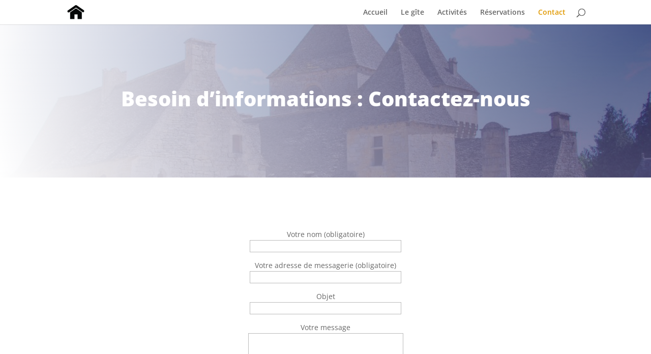

--- FILE ---
content_type: text/css
request_url: https://closdecarol.com/wp-content/et-cache/65/et-core-unified-deferred-65.min.css?ver=1767046030
body_size: 1057
content:
div.et_pb_section.et_pb_section_0{background-image:radial-gradient(circle at top right,rgba(23,20,84,0.7) 0%,#ffffff 100%),url(https://closdecarol.com/wp-content/uploads/2018/08/header_saint_genies.jpg)!important}.et_pb_row_0.et_pb_row{margin-top:100px!important;margin-bottom:100px!important}.et_pb_text_0 h1{font-weight:800;font-size:40px}.et_pb_fullwidth_code_0{margin-top:100px;margin-bottom:50px;max-width:70%}.et_pb_fullwidth_code_0.et_pb_module{margin-left:auto!important;margin-right:auto!important}@media only screen and (min-width:981px){.et_pb_row_0,body #page-container .et-db #et-boc .et-l .et_pb_row_0.et_pb_row,body.et_pb_pagebuilder_layout.single #page-container #et-boc .et-l .et_pb_row_0.et_pb_row,body.et_pb_pagebuilder_layout.single.et_full_width_page #page-container #et-boc .et-l .et_pb_row_0.et_pb_row{width:89%;max-width:89%}}@media only screen and (max-width:980px){.et_pb_row_0,body #page-container .et-db #et-boc .et-l .et_pb_row_0.et_pb_row,body.et_pb_pagebuilder_layout.single #page-container #et-boc .et-l .et_pb_row_0.et_pb_row,body.et_pb_pagebuilder_layout.single.et_full_width_page #page-container #et-boc .et-l .et_pb_row_0.et_pb_row{width:80%;max-width:80%}}